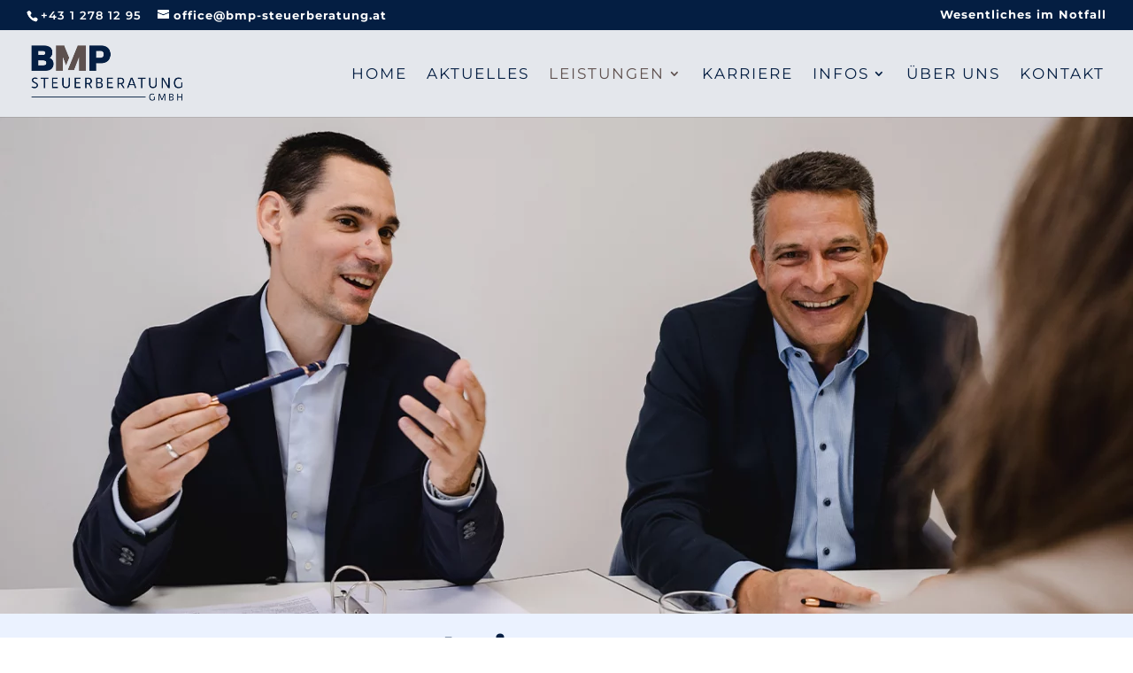

--- FILE ---
content_type: text/css
request_url: https://www.bmp-steuerberatung.at/wp-content/cache/autoptimize/css/autoptimize_single_14346af42432b2fb1c6478a5719a5cd5.css?ver=4.27.4
body_size: 698
content:
.sub-menu li a{font-size:13px !important;width:100%!important}.et-pb-contact-message p{color:#3a3a3c;font-size:20px;font-weight:400;text-transform:none;text-align:center;line-height:1.5em}.et-top-navigation .et_pb_button{font-size:inherit;color:blue;color:#0000;border-radius:50px}#et-top-navigation .et_pb_button:after{font-size:20px}.sub-menu a{font-size:20px !important}span.mobile_menu_bar:before{color:#041e42}@media (max-width:980px){.et_non_fixed_nav.et_transparent_nav #main-header,.et_non_fixed_nav.et_transparent_nav #top-header,.et_fixed_nav #main-header,.et_fixed_nav #top-header{position:fixed}}.et_mobile_menu{overflow:scroll !important;max-height:83vh}.mobile_nav.opened .mobile_menu_bar:before{content:'\4d'}.inline-buttons .et_pb_button_module_wrapper{display:inline-block;margin:0 5px}.inline-text .et_pb_button{display:inline-block;margin:0 5px}.inline-buttons{text-align:left !important}#left-area ul,.entry-content ul,.et-l--header ul,.et-l--body ul,.et-l--footer ul,.comment-content ul,body.et-pb-preview #main-content .container ul{padding:0 0 23px 1em;line-height:2em;list-style-type:disc}#page-container{overflow:hidden}@media (max-width:1024px){#et_mobile_nav_menu{display:block}#top-menu{display:none}}#top-menu-nav #top-menu a:hover,#mobile_menu_slide a:hover{color:#5c4033 !important;opacity:1 !important}.et_mobile_menu .et-info-phone li a{font-size:6px}.et_pb_column{display:flex-end!important}#et-secondary-menu,#et-secondary-nav{display:block !important}@media (max-width:950px){#et-info-email{width:100%;display:block !important;font-size:13px;padding-top:.3em}#et-info-phone{width:100%;display:block !important}#et-secondary-menu,#menu{line-height:2em}}

--- FILE ---
content_type: text/css
request_url: https://www.bmp-steuerberatung.at/wp-content/et-cache/33/et-core-unified-33.min.css?ver=1764690684
body_size: 135
content:
.single-content .wp-block-button__link{text-decoration:none}:root :where(a:where(:not(.wp-block-navigation))),:root :where(a:where(:not(.wp-element-button))){text-decoration:initial!important}

--- FILE ---
content_type: text/css
request_url: https://www.bmp-steuerberatung.at/wp-content/et-cache/33/et-core-unified-tb-213-deferred-33.min.css?ver=1764690685
body_size: 5914
content:
.et_pb_section_0_tb_footer.et_pb_section{padding-top:6em;padding-bottom:0em;background-color:#041E42!important}.et_pb_row_2_tb_footer,.et_pb_row_0_tb_footer{border-bottom-width:0.1em;border-bottom-color:rgba(255,255,255,0.69)}.et_pb_image_0_tb_footer{max-width:73%;text-align:left;margin-left:0}.et_pb_text_35_tb_footer.et_pb_text,.et_pb_text_33_tb_footer.et_pb_text:hover,.et_pb_text_16_tb_footer.et_pb_text,.et_pb_text_15_tb_footer.et_pb_text,.et_pb_text_34_tb_footer.et_pb_text,.et_pb_text_34_tb_footer.et_pb_text:hover,.et_pb_text_13_tb_footer.et_pb_text,.et_pb_text_11_tb_footer.et_pb_text,.et_pb_text_35_tb_footer.et_pb_text:hover,.et_pb_text_17_tb_footer.et_pb_text,.et_pb_text_10_tb_footer.et_pb_text,.et_pb_text_36_tb_footer.et_pb_text,.et_pb_text_36_tb_footer.et_pb_text:hover,.et_pb_text_9_tb_footer.et_pb_text,.et_pb_text_8_tb_footer.et_pb_text,.et_pb_text_37_tb_footer.et_pb_text,.et_pb_text_7_tb_footer.et_pb_text,.et_pb_text_38_tb_footer.et_pb_text,.et_pb_text_33_tb_footer.et_pb_text,.et_pb_text_19_tb_footer.et_pb_text,.et_pb_text_18_tb_footer.et_pb_text,.et_pb_text_29_tb_footer.et_pb_text:hover,.et_pb_text_27_tb_footer.et_pb_text,.et_pb_text_28_tb_footer.et_pb_text,.et_pb_text_28_tb_footer.et_pb_text:hover,.et_pb_text_28_tb_footer.et_pb_text a,.et_pb_text_25_tb_footer.et_pb_text:hover,.et_pb_text_25_tb_footer.et_pb_text,.et_pb_text_29_tb_footer.et_pb_text,.et_pb_text_24_tb_footer.et_pb_text,.et_pb_text_5_tb_footer.et_pb_text,.et_pb_text_23_tb_footer.et_pb_text,.et_pb_text_30_tb_footer.et_pb_text,.et_pb_text_30_tb_footer.et_pb_text:hover,.et_pb_text_22_tb_footer.et_pb_text,.et_pb_text_30_tb_footer.et_pb_text a,.et_pb_text_20_tb_footer.et_pb_text,.et_pb_text_31_tb_footer.et_pb_text,.et_pb_text_31_tb_footer.et_pb_text:hover,.et_pb_text_5_tb_footer.et_pb_text:hover,.et_pb_text_14_tb_footer.et_pb_text,.et_pb_text_2_tb_footer.et_pb_text,.et_pb_text_4_tb_footer.et_pb_text,.et_pb_text_3_tb_footer.et_pb_text,.et_pb_text_39_tb_footer.et_pb_text,.et_pb_text_0_tb_footer.et_pb_text{color:#FFFFFF!important}.et_pb_text_0_tb_footer{line-height:1.6em;font-family:'Montserrat',Helvetica,Arial,Lucida,sans-serif;font-size:0.9em;letter-spacing:0.01em;line-height:1.6em;margin-bottom:1.2em!important}.et_pb_text_16_tb_footer.et_pb_text a,.et_pb_text_40_tb_footer.et_pb_text,.et_pb_text_20_tb_footer.et_pb_text a,.et_pb_text_0_tb_footer.et_pb_text a{color:rgba(255,255,255,0.7)!important}.et_pb_text_22_tb_footer a,.et_pb_text_11_tb_footer a,.et_pb_text_23_tb_footer a,.et_pb_text_7_tb_footer a,.et_pb_text_37_tb_footer a,.et_pb_text_18_tb_footer a,.et_pb_text_35_tb_footer a,.et_pb_text_10_tb_footer a,.et_pb_text_19_tb_footer a,.et_pb_text_30_tb_footer a,.et_pb_text_8_tb_footer a,.et_pb_text_31_tb_footer a,.et_pb_text_14_tb_footer a,.et_pb_text_36_tb_footer a,.et_pb_text_3_tb_footer a,.et_pb_text_9_tb_footer a,.et_pb_text_39_tb_footer a,.et_pb_text_20_tb_footer a,.et_pb_text_29_tb_footer a,.et_pb_text_24_tb_footer a,.et_pb_text_2_tb_footer a,.et_pb_text_4_tb_footer a,.et_pb_text_34_tb_footer a,.et_pb_text_15_tb_footer a,.et_pb_text_27_tb_footer a,.et_pb_text_13_tb_footer a,.et_pb_text_5_tb_footer a,.et_pb_text_0_tb_footer a,.et_pb_text_28_tb_footer a,.et_pb_text_38_tb_footer a,.et_pb_text_16_tb_footer a,.et_pb_text_17_tb_footer a,.et_pb_text_25_tb_footer a{font-family:'Montserrat',Helvetica,Arial,Lucida,sans-serif;font-size:1.1em}.et_pb_text_13_tb_footer h1,.et_pb_text_32_tb_footer h1,.et_pb_text_12_tb_footer h1,.et_pb_text_18_tb_footer h1,.et_pb_text_39_tb_footer h1,.et_pb_text_15_tb_footer h1,.et_pb_text_40_tb_footer h1,.et_pb_text_11_tb_footer h1,.et_pb_text_16_tb_footer h1,.et_pb_text_35_tb_footer h1,.et_pb_text_10_tb_footer h1,.et_pb_text_19_tb_footer h1,.et_pb_text_34_tb_footer h1,.et_pb_text_17_tb_footer h1,.et_pb_text_31_tb_footer h1,.et_pb_text_33_tb_footer h1,.et_pb_text_2_tb_footer h1,.et_pb_text_3_tb_footer h1,.et_pb_text_20_tb_footer h1,.et_pb_text_23_tb_footer h1,.et_pb_text_4_tb_footer h1,.et_pb_text_27_tb_footer h1,.et_pb_text_26_tb_footer h1,.et_pb_text_38_tb_footer h1,.et_pb_text_5_tb_footer h1,.et_pb_text_28_tb_footer h1,.et_pb_text_25_tb_footer h1,.et_pb_text_0_tb_footer h1,.et_pb_text_6_tb_footer h1,.et_pb_text_24_tb_footer h1,.et_pb_text_29_tb_footer h1,.et_pb_text_37_tb_footer h1,.et_pb_text_7_tb_footer h1,.et_pb_text_14_tb_footer h1,.et_pb_text_22_tb_footer h1,.et_pb_text_9_tb_footer h1,.et_pb_text_36_tb_footer h1,.et_pb_text_1_tb_footer h1,.et_pb_text_8_tb_footer h1,.et_pb_text_30_tb_footer h1,.et_pb_text_21_tb_footer h1{font-family:'Montserrat',Helvetica,Arial,Lucida,sans-serif;font-weight:700;font-size:2.3em;color:#041E42!important;letter-spacing:0.02em;line-height:1.2em}.et_pb_text_22_tb_footer h2,.et_pb_text_28_tb_footer h2,.et_pb_text_14_tb_footer h2,.et_pb_text_2_tb_footer h2,.et_pb_text_33_tb_footer h2,.et_pb_text_26_tb_footer h2,.et_pb_text_1_tb_footer h2,.et_pb_text_30_tb_footer h2,.et_pb_text_15_tb_footer h2,.et_pb_text_21_tb_footer h2,.et_pb_text_25_tb_footer h2,.et_pb_text_29_tb_footer h2,.et_pb_text_19_tb_footer h2,.et_pb_text_16_tb_footer h2,.et_pb_text_0_tb_footer h2,.et_pb_text_24_tb_footer h2,.et_pb_text_17_tb_footer h2,.et_pb_text_20_tb_footer h2,.et_pb_text_40_tb_footer h2,.et_pb_text_31_tb_footer h2,.et_pb_text_23_tb_footer h2,.et_pb_text_18_tb_footer h2,.et_pb_text_32_tb_footer h2,.et_pb_text_27_tb_footer h2,.et_pb_text_38_tb_footer h2,.et_pb_text_6_tb_footer h2,.et_pb_text_9_tb_footer h2,.et_pb_text_8_tb_footer h2,.et_pb_text_3_tb_footer h2,.et_pb_text_10_tb_footer h2,.et_pb_text_39_tb_footer h2,.et_pb_text_35_tb_footer h2,.et_pb_text_11_tb_footer h2,.et_pb_text_7_tb_footer h2,.et_pb_text_12_tb_footer h2,.et_pb_text_37_tb_footer h2,.et_pb_text_4_tb_footer h2,.et_pb_text_36_tb_footer h2,.et_pb_text_34_tb_footer h2,.et_pb_text_5_tb_footer h2,.et_pb_text_13_tb_footer h2{font-family:'Montserrat',Helvetica,Arial,Lucida,sans-serif;font-weight:700;font-size:2.1em;color:#041E42!important;letter-spacing:0.03em;line-height:1.2em}.et_pb_text_19_tb_footer h3,.et_pb_text_11_tb_footer h3,.et_pb_text_15_tb_footer h3,.et_pb_text_18_tb_footer h3,.et_pb_text_29_tb_footer h3,.et_pb_text_31_tb_footer h3,.et_pb_text_35_tb_footer h3,.et_pb_text_22_tb_footer h3,.et_pb_text_10_tb_footer h3,.et_pb_text_5_tb_footer h3,.et_pb_text_40_tb_footer h3,.et_pb_text_14_tb_footer h3,.et_pb_text_26_tb_footer h3,.et_pb_text_36_tb_footer h3,.et_pb_text_21_tb_footer h3,.et_pb_text_1_tb_footer h3,.et_pb_text_38_tb_footer h3,.et_pb_text_27_tb_footer h3,.et_pb_text_8_tb_footer h3,.et_pb_text_9_tb_footer h3,.et_pb_text_20_tb_footer h3,.et_pb_text_2_tb_footer h3,.et_pb_text_7_tb_footer h3,.et_pb_text_25_tb_footer h3,.et_pb_text_3_tb_footer h3,.et_pb_text_33_tb_footer h3,.et_pb_text_37_tb_footer h3,.et_pb_text_6_tb_footer h3,.et_pb_text_0_tb_footer h3,.et_pb_text_23_tb_footer h3,.et_pb_text_13_tb_footer h3,.et_pb_text_28_tb_footer h3,.et_pb_text_24_tb_footer h3,.et_pb_text_32_tb_footer h3,.et_pb_text_4_tb_footer h3,.et_pb_text_16_tb_footer h3,.et_pb_text_34_tb_footer h3,.et_pb_text_39_tb_footer h3,.et_pb_text_17_tb_footer h3,.et_pb_text_30_tb_footer h3,.et_pb_text_12_tb_footer h3{font-family:'Montserrat',Helvetica,Arial,Lucida,sans-serif;font-weight:700;font-size:1.8em;color:#041E42!important;letter-spacing:0.02em}.et_pb_text_24_tb_footer h4,.et_pb_text_26_tb_footer h4,.et_pb_text_37_tb_footer h4,.et_pb_text_28_tb_footer h4,.et_pb_text_8_tb_footer h4,.et_pb_text_0_tb_footer h4,.et_pb_text_21_tb_footer h4,.et_pb_text_6_tb_footer h4,.et_pb_text_36_tb_footer h4,.et_pb_text_40_tb_footer h4,.et_pb_text_38_tb_footer h4,.et_pb_text_5_tb_footer h4,.et_pb_text_22_tb_footer h4,.et_pb_text_29_tb_footer h4,.et_pb_text_25_tb_footer h4,.et_pb_text_3_tb_footer h4,.et_pb_text_7_tb_footer h4,.et_pb_text_23_tb_footer h4,.et_pb_text_20_tb_footer h4,.et_pb_text_30_tb_footer h4,.et_pb_text_10_tb_footer h4,.et_pb_text_12_tb_footer h4,.et_pb_text_32_tb_footer h4,.et_pb_text_17_tb_footer h4,.et_pb_text_34_tb_footer h4,.et_pb_text_27_tb_footer h4,.et_pb_text_11_tb_footer h4,.et_pb_text_18_tb_footer h4,.et_pb_text_15_tb_footer h4,.et_pb_text_13_tb_footer h4,.et_pb_text_16_tb_footer h4,.et_pb_text_33_tb_footer h4,.et_pb_text_31_tb_footer h4,.et_pb_text_19_tb_footer h4,.et_pb_text_1_tb_footer h4,.et_pb_text_2_tb_footer h4,.et_pb_text_9_tb_footer h4,.et_pb_text_14_tb_footer h4,.et_pb_text_4_tb_footer h4,.et_pb_text_39_tb_footer h4,.et_pb_text_35_tb_footer h4{font-family:'Montserrat',Helvetica,Arial,Lucida,sans-serif;font-weight:700;font-size:1.8em;letter-spacing:0.02em;line-height:1.1em}.et_pb_text_28_tb_footer h5,.et_pb_text_5_tb_footer h5,.et_pb_text_15_tb_footer h5,.et_pb_text_3_tb_footer h5,.et_pb_text_14_tb_footer h5,.et_pb_text_25_tb_footer h5,.et_pb_text_2_tb_footer h5,.et_pb_text_24_tb_footer h5,.et_pb_text_37_tb_footer h5,.et_pb_text_34_tb_footer h5,.et_pb_text_33_tb_footer h5,.et_pb_text_13_tb_footer h5,.et_pb_text_38_tb_footer h5,.et_pb_text_23_tb_footer h5,.et_pb_text_16_tb_footer h5,.et_pb_text_39_tb_footer h5,.et_pb_text_20_tb_footer h5,.et_pb_text_9_tb_footer h5,.et_pb_text_35_tb_footer h5,.et_pb_text_36_tb_footer h5,.et_pb_text_19_tb_footer h5,.et_pb_text_4_tb_footer h5,.et_pb_text_7_tb_footer h5,.et_pb_text_10_tb_footer h5,.et_pb_text_22_tb_footer h5,.et_pb_text_29_tb_footer h5,.et_pb_text_40_tb_footer h5,.et_pb_text_18_tb_footer h5,.et_pb_text_31_tb_footer h5,.et_pb_text_27_tb_footer h5,.et_pb_text_11_tb_footer h5,.et_pb_text_17_tb_footer h5,.et_pb_text_8_tb_footer h5,.et_pb_text_0_tb_footer h5,.et_pb_text_30_tb_footer h5{font-family:'Montserrat',Helvetica,Arial,Lucida,sans-serif;text-transform:uppercase;font-size:1.1em;color:#041E42!important;letter-spacing:0.06em;line-height:1.4em}.et_pb_text_27_tb_footer h6,.et_pb_text_33_tb_footer h6,.et_pb_text_37_tb_footer h6,.et_pb_text_28_tb_footer h6,.et_pb_text_36_tb_footer h6,.et_pb_text_29_tb_footer h6,.et_pb_text_30_tb_footer h6,.et_pb_text_35_tb_footer h6,.et_pb_text_31_tb_footer h6,.et_pb_text_39_tb_footer h6,.et_pb_text_34_tb_footer h6,.et_pb_text_32_tb_footer h6,.et_pb_text_38_tb_footer h6,.et_pb_text_40_tb_footer h6,.et_pb_text_13_tb_footer h6,.et_pb_text_18_tb_footer h6,.et_pb_text_20_tb_footer h6,.et_pb_text_4_tb_footer h6,.et_pb_text_6_tb_footer h6,.et_pb_text_21_tb_footer h6,.et_pb_text_15_tb_footer h6,.et_pb_text_17_tb_footer h6,.et_pb_text_7_tb_footer h6,.et_pb_text_19_tb_footer h6,.et_pb_text_22_tb_footer h6,.et_pb_text_12_tb_footer h6,.et_pb_text_23_tb_footer h6,.et_pb_text_9_tb_footer h6,.et_pb_text_14_tb_footer h6,.et_pb_text_11_tb_footer h6,.et_pb_text_2_tb_footer h6,.et_pb_text_8_tb_footer h6,.et_pb_text_25_tb_footer h6,.et_pb_text_0_tb_footer h6,.et_pb_text_26_tb_footer h6,.et_pb_text_10_tb_footer h6,.et_pb_text_16_tb_footer h6,.et_pb_text_3_tb_footer h6,.et_pb_text_1_tb_footer h6,.et_pb_text_5_tb_footer h6,.et_pb_text_24_tb_footer h6{font-family:'Montserrat',Helvetica,Arial,Lucida,sans-serif;font-weight:700;font-size:1em;color:#041E42!important;letter-spacing:0.02em;line-height:1.1em}.et_pb_text_6_tb_footer.et_pb_text,.et_pb_text_32_tb_footer.et_pb_text,.et_pb_text_1_tb_footer.et_pb_text,.et_pb_text_21_tb_footer.et_pb_text,.et_pb_text_12_tb_footer.et_pb_text,.et_pb_text_26_tb_footer.et_pb_text{color:#201E1E!important}.et_pb_text_12_tb_footer,.et_pb_text_1_tb_footer,.et_pb_text_6_tb_footer,.et_pb_text_26_tb_footer,.et_pb_text_32_tb_footer,.et_pb_text_21_tb_footer{line-height:1.5em;font-family:'Montserrat',Helvetica,Arial,Lucida,sans-serif;font-size:1.12em;letter-spacing:0.01em;line-height:1.5em;margin-bottom:0.3em!important}.et_pb_text_6_tb_footer h5,.et_pb_text_32_tb_footer h5,.et_pb_text_21_tb_footer h5,.et_pb_text_26_tb_footer h5,.et_pb_text_1_tb_footer h5,.et_pb_text_12_tb_footer h5{font-family:'Montserrat',Helvetica,Arial,Lucida,sans-serif;font-weight:700;font-size:1.1em;color:#FFFFFF!important;letter-spacing:0.01em;line-height:1.6em}.et_pb_text_15_tb_footer,.et_pb_text_35_tb_footer,.et_pb_text_11_tb_footer,.et_pb_text_17_tb_footer,.et_pb_text_9_tb_footer,.et_pb_text_38_tb_footer,.et_pb_text_8_tb_footer,.et_pb_text_7_tb_footer,.et_pb_text_13_tb_footer,.et_pb_text_37_tb_footer,.et_pb_text_34_tb_footer,.et_pb_text_14_tb_footer,.et_pb_text_10_tb_footer,.et_pb_text_19_tb_footer,.et_pb_text_5_tb_footer,.et_pb_text_4_tb_footer,.et_pb_text_18_tb_footer,.et_pb_text_25_tb_footer,.et_pb_text_3_tb_footer,.et_pb_text_2_tb_footer,.et_pb_text_39_tb_footer,.et_pb_text_31_tb_footer{font-family:'Montserrat',Helvetica,Arial,Lucida,sans-serif;font-size:0.8em;letter-spacing:0.01em;margin-bottom:0.3em!important}.et_pb_text_22_tb_footer.et_pb_text a,.et_pb_text_17_tb_footer.et_pb_text a,.et_pb_text_39_tb_footer.et_pb_text a,.et_pb_text_37_tb_footer.et_pb_text a,.et_pb_text_27_tb_footer.et_pb_text a,.et_pb_text_2_tb_footer.et_pb_text a,.et_pb_text_3_tb_footer.et_pb_text a,.et_pb_text_24_tb_footer.et_pb_text a,.et_pb_text_19_tb_footer.et_pb_text a,.et_pb_text_38_tb_footer.et_pb_text a,.et_pb_text_18_tb_footer.et_pb_text a,.et_pb_text_23_tb_footer.et_pb_text a{color:#FFFFFF!important;transition:color 300ms ease 0ms}.et_pb_text_2_tb_footer.et_pb_text a:hover,.et_pb_text_24_tb_footer.et_pb_text a:hover,.et_pb_text_23_tb_footer.et_pb_text a:hover,.et_pb_text_28_tb_footer.et_pb_text a:hover,.et_pb_text_17_tb_footer.et_pb_text a:hover,.et_pb_text_22_tb_footer.et_pb_text a:hover,.et_pb_text_3_tb_footer.et_pb_text a:hover,.et_pb_text_18_tb_footer.et_pb_text a:hover,.et_pb_text_38_tb_footer.et_pb_text a:hover,.et_pb_text_19_tb_footer.et_pb_text a:hover,.et_pb_text_27_tb_footer.et_pb_text a:hover,.et_pb_text_37_tb_footer.et_pb_text a:hover,.et_pb_text_30_tb_footer.et_pb_text a:hover,.et_pb_text_39_tb_footer.et_pb_text a:hover{color:rgba(255,255,255,0.67)!important}.et_pb_text_4_tb_footer.et_pb_text a,.et_pb_text_5_tb_footer.et_pb_text a,.et_pb_text_5_tb_footer.et_pb_text a:hover,.et_pb_text_36_tb_footer.et_pb_text a:hover,.et_pb_text_7_tb_footer.et_pb_text a:hover,.et_pb_text_36_tb_footer.et_pb_text a,.et_pb_text_9_tb_footer.et_pb_text a:hover,.et_pb_text_8_tb_footer.et_pb_text a:hover,.et_pb_text_34_tb_footer.et_pb_text a:hover,.et_pb_text_15_tb_footer.et_pb_text a:hover,.et_pb_text_14_tb_footer.et_pb_text a:hover,.et_pb_text_33_tb_footer.et_pb_text a:hover,.et_pb_text_34_tb_footer.et_pb_text a,.et_pb_text_13_tb_footer.et_pb_text a:hover,.et_pb_text_25_tb_footer.et_pb_text a,.et_pb_text_25_tb_footer.et_pb_text a:hover,.et_pb_text_29_tb_footer.et_pb_text a,.et_pb_text_33_tb_footer.et_pb_text a,.et_pb_text_29_tb_footer.et_pb_text a:hover,.et_pb_text_35_tb_footer.et_pb_text a,.et_pb_text_35_tb_footer.et_pb_text a:hover,.et_pb_text_11_tb_footer.et_pb_text a:hover,.et_pb_text_31_tb_footer.et_pb_text a:hover,.et_pb_text_10_tb_footer.et_pb_text a:hover,.et_pb_text_31_tb_footer.et_pb_text a{color:#ffffff!important}.et_pb_text_5_tb_footer.et_pb_text,.et_pb_text_5_tb_footer.et_pb_text a,.et_pb_text_31_tb_footer.et_pb_text,.et_pb_text_31_tb_footer.et_pb_text a,.et_pb_text_28_tb_footer.et_pb_text,.et_pb_text_28_tb_footer.et_pb_text a,.et_pb_text_35_tb_footer.et_pb_text,.et_pb_text_35_tb_footer.et_pb_text a,.et_pb_text_29_tb_footer.et_pb_text,.et_pb_text_29_tb_footer.et_pb_text a,.et_pb_text_33_tb_footer.et_pb_text,.et_pb_text_33_tb_footer.et_pb_text a,.et_pb_text_30_tb_footer.et_pb_text,.et_pb_text_30_tb_footer.et_pb_text a,.et_pb_text_36_tb_footer.et_pb_text,.et_pb_text_36_tb_footer.et_pb_text a,.et_pb_text_34_tb_footer.et_pb_text,.et_pb_text_34_tb_footer.et_pb_text a,.et_pb_text_25_tb_footer.et_pb_text,.et_pb_text_25_tb_footer.et_pb_text a{transition:color 300ms ease 0ms}.et_pb_text_15_tb_footer.et_pb_text a,.et_pb_text_7_tb_footer.et_pb_text a,.et_pb_text_13_tb_footer.et_pb_text a,.et_pb_text_8_tb_footer.et_pb_text a,.et_pb_text_10_tb_footer.et_pb_text a,.et_pb_text_9_tb_footer.et_pb_text a,.et_pb_text_11_tb_footer.et_pb_text a,.et_pb_text_14_tb_footer.et_pb_text a{color:#ffffff!important;transition:color 300ms ease 0ms}.et_pb_text_16_tb_footer{line-height:1.5em;font-family:'Montserrat',Helvetica,Arial,Lucida,sans-serif;font-size:0.8em;letter-spacing:0.01em;line-height:1.5em;margin-bottom:0.02em!important}.et_pb_section_1_tb_footer.et_pb_section{padding-top:4em;padding-bottom:0em;background-color:#041E42!important}.et_pb_row_2_tb_footer.et_pb_row,.et_pb_row_3_tb_footer.et_pb_row{margin-left:3em!important}.et_pb_image_1_tb_footer{padding-top:0em;text-align:left;margin-left:0}.et_pb_text_20_tb_footer{font-family:'Montserrat',Helvetica,Arial,Lucida,sans-serif;font-size:0.9em;letter-spacing:0.01em;margin-bottom:1.2em!important}ul.et_pb_social_media_follow_1_tb_footer{margin-left:-1.5em!important}.et_pb_text_22_tb_footer,.et_pb_text_23_tb_footer,.et_pb_text_27_tb_footer,.et_pb_text_28_tb_footer,.et_pb_text_29_tb_footer,.et_pb_text_24_tb_footer,.et_pb_text_30_tb_footer{font-family:'Montserrat',Helvetica,Arial,Lucida,sans-serif;font-size:0.8em;letter-spacing:0.01em;margin-bottom:0em!important}.et_pb_text_33_tb_footer{font-family:'Montserrat',Helvetica,Arial,Lucida,sans-serif;font-size:0.8em;letter-spacing:0.01em;margin-right:-1em!important;margin-bottom:0.3em!important}.et_pb_text_33_tb_footer a{font-family:'Montserrat',Helvetica,Arial,Lucida,sans-serif;font-size:1em}.et_pb_text_36_tb_footer{line-height:1.7em;font-family:'Montserrat',Helvetica,Arial,Lucida,sans-serif;font-size:0.8em;letter-spacing:0.01em;line-height:1.7em;margin-bottom:0.3em!important}.et_pb_row_3_tb_footer{border-bottom-width:0em;border-bottom-color:rgba(255,255,255,0.69)}.et_pb_section_2_tb_footer.et_pb_section{padding-top:0em;padding-bottom:0em;background-color:#5E504E!important}.et_pb_row_4_tb_footer.et_pb_row{padding-top:0.5em!important;padding-bottom:0.5em!important;padding-top:0.5em;padding-bottom:0.5em}.et_pb_text_40_tb_footer{font-family:'Montserrat',Helvetica,Arial,Lucida,sans-serif;font-size:16px;letter-spacing:0.01em}.et_pb_column_1_tb_footer{padding-left:5.5em}.et_pb_column_2_tb_footer{padding-left:2.3em}.et_pb_social_media_follow_network_5_tb_footer a.icon{background-color:#007bb6!important}@media only screen and (min-width:981px){.et_pb_section_1_tb_footer{display:none!important}.et_pb_image_1_tb_footer{max-width:64%}}@media only screen and (max-width:980px){.et_pb_row_2_tb_footer,.et_pb_row_0_tb_footer{border-bottom-width:0.1em;border-bottom-color:rgba(255,255,255,0.69)}.et_pb_image_0_tb_footer .et_pb_image_wrap img,.et_pb_image_1_tb_footer .et_pb_image_wrap img{width:auto}.et_pb_text_29_tb_footer,.et_pb_text_28_tb_footer,.et_pb_text_4_tb_footer,.et_pb_text_25_tb_footer,.et_pb_text_24_tb_footer,.et_pb_text_5_tb_footer,.et_pb_text_23_tb_footer,.et_pb_text_20_tb_footer,.et_pb_text_22_tb_footer,.et_pb_text_3_tb_footer,.et_pb_text_19_tb_footer,.et_pb_text_18_tb_footer,.et_pb_text_17_tb_footer,.et_pb_text_16_tb_footer,.et_pb_text_15_tb_footer,.et_pb_text_14_tb_footer,.et_pb_text_30_tb_footer,.et_pb_text_27_tb_footer,.et_pb_text_34_tb_footer,.et_pb_text_36_tb_footer,.et_pb_text_31_tb_footer,.et_pb_text_38_tb_footer,.et_pb_text_0_tb_footer,.et_pb_text_33_tb_footer,.et_pb_text_35_tb_footer,.et_pb_text_37_tb_footer,.et_pb_text_2_tb_footer,.et_pb_text_39_tb_footer{font-size:15px}.et_pb_text_30_tb_footer h1,.et_pb_text_18_tb_footer h1,.et_pb_text_38_tb_footer h1,.et_pb_text_17_tb_footer h1,.et_pb_text_16_tb_footer h1,.et_pb_text_39_tb_footer h1,.et_pb_text_15_tb_footer h1,.et_pb_text_40_tb_footer h1,.et_pb_text_14_tb_footer h1,.et_pb_text_13_tb_footer h1,.et_pb_text_12_tb_footer h1,.et_pb_text_11_tb_footer h1,.et_pb_text_19_tb_footer h1,.et_pb_text_21_tb_footer h1,.et_pb_text_37_tb_footer h1,.et_pb_text_9_tb_footer h1,.et_pb_text_31_tb_footer h1,.et_pb_text_29_tb_footer h1,.et_pb_text_32_tb_footer h1,.et_pb_text_28_tb_footer h1,.et_pb_text_27_tb_footer h1,.et_pb_text_33_tb_footer h1,.et_pb_text_26_tb_footer h1,.et_pb_text_36_tb_footer h1,.et_pb_text_25_tb_footer h1,.et_pb_text_24_tb_footer h1,.et_pb_text_34_tb_footer h1,.et_pb_text_23_tb_footer h1,.et_pb_text_22_tb_footer h1,.et_pb_text_35_tb_footer h1,.et_pb_text_10_tb_footer h1,.et_pb_text_20_tb_footer h1,.et_pb_text_8_tb_footer h1,.et_pb_text_6_tb_footer h1,.et_pb_text_0_tb_footer h1,.et_pb_text_4_tb_footer h1,.et_pb_text_5_tb_footer h1,.et_pb_text_7_tb_footer h1,.et_pb_text_3_tb_footer h1,.et_pb_text_1_tb_footer h1,.et_pb_text_2_tb_footer h1{font-size:1.8em}.et_pb_text_15_tb_footer h2,.et_pb_text_39_tb_footer h2,.et_pb_text_13_tb_footer h2,.et_pb_text_1_tb_footer h2,.et_pb_text_20_tb_footer h2,.et_pb_text_34_tb_footer h2,.et_pb_text_37_tb_footer h2,.et_pb_text_7_tb_footer h2,.et_pb_text_3_tb_footer h2,.et_pb_text_0_tb_footer h2,.et_pb_text_4_tb_footer h2,.et_pb_text_14_tb_footer h2,.et_pb_text_36_tb_footer h2,.et_pb_text_31_tb_footer h2,.et_pb_text_6_tb_footer h2,.et_pb_text_24_tb_footer h2,.et_pb_text_30_tb_footer h2,.et_pb_text_26_tb_footer h2,.et_pb_text_38_tb_footer h2,.et_pb_text_17_tb_footer h2,.et_pb_text_25_tb_footer h2,.et_pb_text_32_tb_footer h2,.et_pb_text_18_tb_footer h2,.et_pb_text_9_tb_footer h2,.et_pb_text_22_tb_footer h2,.et_pb_text_28_tb_footer h2,.et_pb_text_33_tb_footer h2,.et_pb_text_5_tb_footer h2,.et_pb_text_10_tb_footer h2,.et_pb_text_29_tb_footer h2,.et_pb_text_27_tb_footer h2,.et_pb_text_2_tb_footer h2,.et_pb_text_40_tb_footer h2,.et_pb_text_11_tb_footer h2,.et_pb_text_35_tb_footer h2,.et_pb_text_21_tb_footer h2,.et_pb_text_8_tb_footer h2,.et_pb_text_12_tb_footer h2,.et_pb_text_23_tb_footer h2,.et_pb_text_19_tb_footer h2,.et_pb_text_16_tb_footer h2{font-size:1.7em}.et_pb_text_24_tb_footer h3,.et_pb_text_18_tb_footer h3,.et_pb_text_6_tb_footer h3,.et_pb_text_1_tb_footer h3,.et_pb_text_19_tb_footer h3,.et_pb_text_30_tb_footer h3,.et_pb_text_36_tb_footer h3,.et_pb_text_37_tb_footer h3,.et_pb_text_3_tb_footer h3,.et_pb_text_23_tb_footer h3,.et_pb_text_21_tb_footer h3,.et_pb_text_29_tb_footer h3,.et_pb_text_5_tb_footer h3,.et_pb_text_22_tb_footer h3,.et_pb_text_20_tb_footer h3,.et_pb_text_7_tb_footer h3,.et_pb_text_38_tb_footer h3,.et_pb_text_14_tb_footer h3,.et_pb_text_33_tb_footer h3,.et_pb_text_9_tb_footer h3,.et_pb_text_27_tb_footer h3,.et_pb_text_10_tb_footer h3,.et_pb_text_40_tb_footer h3,.et_pb_text_8_tb_footer h3,.et_pb_text_11_tb_footer h3,.et_pb_text_32_tb_footer h3,.et_pb_text_12_tb_footer h3,.et_pb_text_35_tb_footer h3,.et_pb_text_2_tb_footer h3,.et_pb_text_13_tb_footer h3,.et_pb_text_39_tb_footer h3,.et_pb_text_26_tb_footer h3,.et_pb_text_16_tb_footer h3,.et_pb_text_4_tb_footer h3,.et_pb_text_0_tb_footer h3,.et_pb_text_17_tb_footer h3,.et_pb_text_15_tb_footer h3,.et_pb_text_28_tb_footer h3,.et_pb_text_25_tb_footer h3,.et_pb_text_34_tb_footer h3,.et_pb_text_31_tb_footer h3{font-size:1.4em}.et_pb_text_24_tb_footer h4,.et_pb_text_27_tb_footer h4,.et_pb_text_1_tb_footer h4,.et_pb_text_25_tb_footer h4,.et_pb_text_28_tb_footer h4,.et_pb_text_23_tb_footer h4,.et_pb_text_35_tb_footer h4,.et_pb_text_26_tb_footer h4,.et_pb_text_4_tb_footer h4,.et_pb_text_36_tb_footer h4,.et_pb_text_33_tb_footer h4,.et_pb_text_22_tb_footer h4,.et_pb_text_5_tb_footer h4,.et_pb_text_9_tb_footer h4,.et_pb_text_40_tb_footer h4,.et_pb_text_8_tb_footer h4,.et_pb_text_10_tb_footer h4,.et_pb_text_11_tb_footer h4,.et_pb_text_32_tb_footer h4,.et_pb_text_12_tb_footer h4,.et_pb_text_39_tb_footer h4,.et_pb_text_13_tb_footer h4,.et_pb_text_14_tb_footer h4,.et_pb_text_7_tb_footer h4,.et_pb_text_15_tb_footer h4,.et_pb_text_31_tb_footer h4,.et_pb_text_16_tb_footer h4,.et_pb_text_2_tb_footer h4,.et_pb_text_38_tb_footer h4,.et_pb_text_17_tb_footer h4,.et_pb_text_21_tb_footer h4,.et_pb_text_29_tb_footer h4,.et_pb_text_20_tb_footer h4,.et_pb_text_37_tb_footer h4,.et_pb_text_30_tb_footer h4,.et_pb_text_19_tb_footer h4,.et_pb_text_6_tb_footer h4,.et_pb_text_3_tb_footer h4,.et_pb_text_18_tb_footer h4,.et_pb_text_0_tb_footer h4,.et_pb_text_34_tb_footer h4{font-size:1.2em}.et_pb_text_30_tb_footer h5,.et_pb_text_31_tb_footer h5,.et_pb_text_34_tb_footer h5,.et_pb_text_29_tb_footer h5,.et_pb_text_28_tb_footer h5,.et_pb_text_2_tb_footer h5,.et_pb_text_24_tb_footer h5,.et_pb_text_3_tb_footer h5,.et_pb_text_13_tb_footer h5,.et_pb_text_17_tb_footer h5,.et_pb_text_38_tb_footer h5,.et_pb_text_16_tb_footer h5,.et_pb_text_15_tb_footer h5,.et_pb_text_7_tb_footer h5,.et_pb_text_14_tb_footer h5,.et_pb_text_39_tb_footer h5,.et_pb_text_0_tb_footer h5,.et_pb_text_40_tb_footer,.et_pb_text_11_tb_footer h5,.et_pb_text_10_tb_footer h5,.et_pb_text_40_tb_footer h5,.et_pb_text_9_tb_footer h5,.et_pb_text_8_tb_footer h5,.et_pb_text_27_tb_footer h5,.et_pb_text_18_tb_footer h5,.et_pb_text_19_tb_footer h5,.et_pb_text_5_tb_footer h5,.et_pb_text_35_tb_footer h5,.et_pb_text_25_tb_footer h5,.et_pb_text_4_tb_footer h5,.et_pb_text_23_tb_footer h5,.et_pb_text_22_tb_footer h5,.et_pb_text_36_tb_footer h5,.et_pb_text_33_tb_footer h5,.et_pb_text_20_tb_footer h5,.et_pb_text_37_tb_footer h5{font-size:0.8em}.et_pb_text_36_tb_footer h6,.et_pb_text_37_tb_footer h6,.et_pb_text_39_tb_footer h6,.et_pb_text_34_tb_footer h6,.et_pb_text_38_tb_footer h6,.et_pb_text_1_tb_footer h6,.et_pb_text_33_tb_footer h6,.et_pb_text_0_tb_footer h6,.et_pb_text_35_tb_footer h6,.et_pb_text_1_tb_footer,.et_pb_text_8_tb_footer h6,.et_pb_text_32_tb_footer h6,.et_pb_text_15_tb_footer h6,.et_pb_text_20_tb_footer h6,.et_pb_text_19_tb_footer h6,.et_pb_text_18_tb_footer h6,.et_pb_text_6_tb_footer h6,.et_pb_text_17_tb_footer h6,.et_pb_text_16_tb_footer h6,.et_pb_text_14_tb_footer h6,.et_pb_text_21_tb_footer h6,.et_pb_text_7_tb_footer h6,.et_pb_text_13_tb_footer h6,.et_pb_text_12_tb_footer h6,.et_pb_text_12_tb_footer,.et_pb_text_11_tb_footer h6,.et_pb_text_10_tb_footer h6,.et_pb_text_9_tb_footer h6,.et_pb_text_21_tb_footer,.et_pb_text_5_tb_footer h6,.et_pb_text_22_tb_footer h6,.et_pb_text_25_tb_footer h6,.et_pb_text_31_tb_footer h6,.et_pb_text_30_tb_footer h6,.et_pb_text_2_tb_footer h6,.et_pb_text_29_tb_footer h6,.et_pb_text_28_tb_footer h6,.et_pb_text_27_tb_footer h6,.et_pb_text_3_tb_footer h6,.et_pb_text_26_tb_footer h6,.et_pb_text_23_tb_footer h6,.et_pb_text_40_tb_footer h6,.et_pb_text_24_tb_footer h6,.et_pb_text_4_tb_footer h6{font-size:1em}.et_pb_text_21_tb_footer h5,.et_pb_text_1_tb_footer h5,.et_pb_text_32_tb_footer h5,.et_pb_text_6_tb_footer h5,.et_pb_text_26_tb_footer h5,.et_pb_text_12_tb_footer h5{font-size:16px}.et_pb_text_6_tb_footer{font-size:1em;margin-bottom:0.3em!important;margin-left:-2em!important}.et_pb_text_7_tb_footer,.et_pb_text_10_tb_footer,.et_pb_text_9_tb_footer,.et_pb_text_8_tb_footer,.et_pb_text_11_tb_footer{font-size:15px;margin-bottom:0.3em!important;margin-left:-2.5em!important}.et_pb_text_13_tb_footer{font-size:15px;margin-right:-3px!important;margin-bottom:0.3em!important}.et_pb_row_3_tb_footer.et_pb_row,.et_pb_row_2_tb_footer.et_pb_row{margin-left:3em!important}.et_pb_image_1_tb_footer{max-width:37%}.et_pb_text_32_tb_footer,.et_pb_text_26_tb_footer{font-size:1em;margin-bottom:0.3em!important}.et_pb_row_3_tb_footer{border-bottom-width:0em;border-bottom-color:rgba(255,255,255,0.69)}}@media only screen and (min-width:768px) and (max-width:980px){.et_pb_section_0_tb_footer{display:none!important}}@media only screen and (max-width:767px){.et_pb_section_0_tb_footer{display:none!important}.et_pb_row_0_tb_footer,.et_pb_row_2_tb_footer{border-bottom-width:0.1em;border-bottom-color:rgba(255,255,255,0.69)}.et_pb_image_0_tb_footer .et_pb_image_wrap img,.et_pb_image_1_tb_footer .et_pb_image_wrap img{width:auto}.et_pb_text_6_tb_footer h5,.et_pb_text_12_tb_footer h5,.et_pb_text_14_tb_footer,.et_pb_text_15_tb_footer,.et_pb_text_16_tb_footer,.et_pb_text_17_tb_footer,.et_pb_text_18_tb_footer,.et_pb_text_19_tb_footer,.et_pb_text_23_tb_footer,.et_pb_text_22_tb_footer,.et_pb_text_4_tb_footer,.et_pb_text_24_tb_footer,.et_pb_text_25_tb_footer,.et_pb_text_27_tb_footer,.et_pb_text_28_tb_footer,.et_pb_text_29_tb_footer,.et_pb_text_30_tb_footer,.et_pb_text_31_tb_footer,.et_pb_text_37_tb_footer,.et_pb_text_38_tb_footer,.et_pb_text_39_tb_footer,.et_pb_text_5_tb_footer,.et_pb_text_20_tb_footer,.et_pb_text_3_tb_footer,.et_pb_text_0_tb_footer,.et_pb_text_1_tb_footer h5,.et_pb_text_2_tb_footer{font-size:14px}.et_pb_text_36_tb_footer h1,.et_pb_text_9_tb_footer h1,.et_pb_text_23_tb_footer h1,.et_pb_text_15_tb_footer h1,.et_pb_text_4_tb_footer h1,.et_pb_text_10_tb_footer h1,.et_pb_text_21_tb_footer h1,.et_pb_text_11_tb_footer h1,.et_pb_text_20_tb_footer h1,.et_pb_text_38_tb_footer h1,.et_pb_text_24_tb_footer h1,.et_pb_text_12_tb_footer h1,.et_pb_text_2_tb_footer h1,.et_pb_text_19_tb_footer h1,.et_pb_text_0_tb_footer h1,.et_pb_text_13_tb_footer h1,.et_pb_text_18_tb_footer h1,.et_pb_text_17_tb_footer h1,.et_pb_text_3_tb_footer h1,.et_pb_text_14_tb_footer h1,.et_pb_text_16_tb_footer h1,.et_pb_text_37_tb_footer h1,.et_pb_text_39_tb_footer h1,.et_pb_text_22_tb_footer h1,.et_pb_text_35_tb_footer h1,.et_pb_text_7_tb_footer h1,.et_pb_text_1_tb_footer h1,.et_pb_text_30_tb_footer h1,.et_pb_text_40_tb_footer h1,.et_pb_text_5_tb_footer h1,.et_pb_text_29_tb_footer h1,.et_pb_text_34_tb_footer h1,.et_pb_text_31_tb_footer h1,.et_pb_text_28_tb_footer h1,.et_pb_text_26_tb_footer h1,.et_pb_text_6_tb_footer h1,.et_pb_text_33_tb_footer h1,.et_pb_text_32_tb_footer h1,.et_pb_text_25_tb_footer h1,.et_pb_text_8_tb_footer h1,.et_pb_text_27_tb_footer h1{font-size:1.6em}.et_pb_text_18_tb_footer h2,.et_pb_text_30_tb_footer h2,.et_pb_text_17_tb_footer h2,.et_pb_text_0_tb_footer h2,.et_pb_text_16_tb_footer h2,.et_pb_text_31_tb_footer h2,.et_pb_text_37_tb_footer h2,.et_pb_text_29_tb_footer h2,.et_pb_text_24_tb_footer h2,.et_pb_text_2_tb_footer h2,.et_pb_text_19_tb_footer h2,.et_pb_text_33_tb_footer h2,.et_pb_text_28_tb_footer h2,.et_pb_text_1_tb_footer h2,.et_pb_text_27_tb_footer h2,.et_pb_text_20_tb_footer h2,.et_pb_text_21_tb_footer h2,.et_pb_text_35_tb_footer h2,.et_pb_text_26_tb_footer h2,.et_pb_text_22_tb_footer h2,.et_pb_text_34_tb_footer h2,.et_pb_text_25_tb_footer h2,.et_pb_text_23_tb_footer h2,.et_pb_text_36_tb_footer h2,.et_pb_text_32_tb_footer h2,.et_pb_text_15_tb_footer h2,.et_pb_text_40_tb_footer h2,.et_pb_text_9_tb_footer h2,.et_pb_text_39_tb_footer h2,.et_pb_text_11_tb_footer h2,.et_pb_text_8_tb_footer h2,.et_pb_text_38_tb_footer h2,.et_pb_text_12_tb_footer h2,.et_pb_text_7_tb_footer h2,.et_pb_text_3_tb_footer h2,.et_pb_text_13_tb_footer h2,.et_pb_text_6_tb_footer h2,.et_pb_text_10_tb_footer h2,.et_pb_text_14_tb_footer h2,.et_pb_text_4_tb_footer h2,.et_pb_text_5_tb_footer h2{font-size:1.7em}.et_pb_text_33_tb_footer h3,.et_pb_text_22_tb_footer h3,.et_pb_text_9_tb_footer h3,.et_pb_text_32_tb_footer h5,.et_pb_text_15_tb_footer h3,.et_pb_text_1_tb_footer h3,.et_pb_text_8_tb_footer h3,.et_pb_text_31_tb_footer h3,.et_pb_text_24_tb_footer h3,.et_pb_text_4_tb_footer h3,.et_pb_text_39_tb_footer h3,.et_pb_text_25_tb_footer h3,.et_pb_text_0_tb_footer h3,.et_pb_text_28_tb_footer h3,.et_pb_text_34_tb_footer h3,.et_pb_text_7_tb_footer h3,.et_pb_text_30_tb_footer h3,.et_pb_text_26_tb_footer h3,.et_pb_text_10_tb_footer h3,.et_pb_text_3_tb_footer h3,.et_pb_text_6_tb_footer h3,.et_pb_text_27_tb_footer h3,.et_pb_text_29_tb_footer h3,.et_pb_text_5_tb_footer h3,.et_pb_text_40_tb_footer h3,.et_pb_text_26_tb_footer h5,.et_pb_text_23_tb_footer h3,.et_pb_text_21_tb_footer h5,.et_pb_text_38_tb_footer h3,.et_pb_text_37_tb_footer h3,.et_pb_text_14_tb_footer h3,.et_pb_text_16_tb_footer h3,.et_pb_text_13_tb_footer h3,.et_pb_text_17_tb_footer h3,.et_pb_text_2_tb_footer h3,.et_pb_text_32_tb_footer h3,.et_pb_text_12_tb_footer h3,.et_pb_text_19_tb_footer h3,.et_pb_text_36_tb_footer h3,.et_pb_text_11_tb_footer h3,.et_pb_text_18_tb_footer h3,.et_pb_text_20_tb_footer h3,.et_pb_text_21_tb_footer h3,.et_pb_text_35_tb_footer h3{font-size:1.2em}.et_pb_text_0_tb_footer h4,.et_pb_text_28_tb_footer h4,.et_pb_text_22_tb_footer h4,.et_pb_text_10_tb_footer h4,.et_pb_text_5_tb_footer h4,.et_pb_text_13_tb_footer h4,.et_pb_text_2_tb_footer h4,.et_pb_text_29_tb_footer h4,.et_pb_text_37_tb_footer h4,.et_pb_text_3_tb_footer h4,.et_pb_text_8_tb_footer h4,.et_pb_text_40_tb_footer h4,.et_pb_text_16_tb_footer h4,.et_pb_text_30_tb_footer h4,.et_pb_text_9_tb_footer h4,.et_pb_text_4_tb_footer h4,.et_pb_text_14_tb_footer h4,.et_pb_text_31_tb_footer h4,.et_pb_text_32_tb_footer h4,.et_pb_text_15_tb_footer h4,.et_pb_text_17_tb_footer h4,.et_pb_text_38_tb_footer h4,.et_pb_text_33_tb_footer h4,.et_pb_text_35_tb_footer h4,.et_pb_text_24_tb_footer h4,.et_pb_text_34_tb_footer h4,.et_pb_text_23_tb_footer h4,.et_pb_text_11_tb_footer h4,.et_pb_text_39_tb_footer h4,.et_pb_text_20_tb_footer h4,.et_pb_text_25_tb_footer h4,.et_pb_text_19_tb_footer h4,.et_pb_text_7_tb_footer h4,.et_pb_text_12_tb_footer h4,.et_pb_text_26_tb_footer h4,.et_pb_text_36_tb_footer h4,.et_pb_text_21_tb_footer h4,.et_pb_text_6_tb_footer h4,.et_pb_text_1_tb_footer h4,.et_pb_text_27_tb_footer h4,.et_pb_text_18_tb_footer h4{font-size:1em}.et_pb_text_33_tb_footer h6,.et_pb_text_39_tb_footer h6,.et_pb_text_32_tb_footer h6,.et_pb_text_38_tb_footer h6,.et_pb_text_37_tb_footer h6,.et_pb_text_36_tb_footer h6,.et_pb_text_35_tb_footer h6,.et_pb_text_34_tb_footer h6,.et_pb_text_3_tb_footer h6,.et_pb_text_40_tb_footer h6,.et_pb_text_12_tb_footer,.et_pb_text_31_tb_footer h6,.et_pb_text_16_tb_footer h6,.et_pb_text_2_tb_footer h6,.et_pb_text_15_tb_footer h6,.et_pb_text_14_tb_footer h6,.et_pb_text_13_tb_footer h6,.et_pb_text_12_tb_footer h6,.et_pb_text_11_tb_footer h6,.et_pb_text_19_tb_footer h6,.et_pb_text_10_tb_footer h6,.et_pb_text_9_tb_footer h6,.et_pb_text_8_tb_footer h6,.et_pb_text_7_tb_footer h6,.et_pb_text_6_tb_footer h6,.et_pb_text_5_tb_footer h6,.et_pb_text_4_tb_footer h6,.et_pb_text_18_tb_footer h6,.et_pb_text_17_tb_footer h6,.et_pb_text_1_tb_footer h6,.et_pb_text_23_tb_footer h6,.et_pb_text_30_tb_footer h6,.et_pb_text_29_tb_footer h6,.et_pb_text_0_tb_footer h6,.et_pb_text_28_tb_footer h6,.et_pb_text_1_tb_footer,.et_pb_text_27_tb_footer h6,.et_pb_text_25_tb_footer h6,.et_pb_text_24_tb_footer h6,.et_pb_text_26_tb_footer h6,.et_pb_text_21_tb_footer h6,.et_pb_text_20_tb_footer h6,.et_pb_text_22_tb_footer h6,.et_pb_text_21_tb_footer{font-size:0.9em}.et_pb_text_6_tb_footer{font-size:0.9em;margin-bottom:0.3em!important;margin-left:-2em!important}.et_pb_text_9_tb_footer,.et_pb_text_11_tb_footer,.et_pb_text_7_tb_footer,.et_pb_text_10_tb_footer,.et_pb_text_8_tb_footer{font-size:14px;margin-bottom:0.3em!important;margin-left:-2.5em!important}.et_pb_text_13_tb_footer{font-size:14px;margin-right:-3px!important;margin-bottom:0.3em!important}.et_pb_row_3_tb_footer.et_pb_row,.et_pb_row_2_tb_footer.et_pb_row{margin-left:2em!important}.et_pb_image_1_tb_footer{max-width:54%}.et_pb_text_32_tb_footer,.et_pb_text_26_tb_footer{font-size:0.9em;margin-top:2.3em!important;margin-bottom:0.3em!important}.et_pb_text_34_tb_footer,.et_pb_text_36_tb_footer,.et_pb_text_33_tb_footer,.et_pb_text_35_tb_footer{font-size:15px}.et_pb_row_3_tb_footer{border-bottom-width:0em;border-bottom-color:rgba(255,255,255,0.69)}.et_pb_text_40_tb_footer{font-size:0.6em}}.et_pb_row_3.et_pb_row{padding-top:3em!important;padding-bottom:6em!important;padding-top:3em;padding-bottom:6em}.et_pb_row_6,body #page-container .et-db #et-boc .et-l .et_pb_row_6.et_pb_row,body.et_pb_pagebuilder_layout.single #page-container #et-boc .et-l .et_pb_row_6.et_pb_row,body.et_pb_pagebuilder_layout.single.et_full_width_page #page-container #et-boc .et-l .et_pb_row_6.et_pb_row,.et_pb_row_3,body #page-container .et-db #et-boc .et-l .et_pb_row_3.et_pb_row,body.et_pb_pagebuilder_layout.single #page-container #et-boc .et-l .et_pb_row_3.et_pb_row,body.et_pb_pagebuilder_layout.single.et_full_width_page #page-container #et-boc .et-l .et_pb_row_3.et_pb_row,.et_pb_row_4,body #page-container .et-db #et-boc .et-l .et_pb_row_4.et_pb_row,body.et_pb_pagebuilder_layout.single #page-container #et-boc .et-l .et_pb_row_4.et_pb_row,body.et_pb_pagebuilder_layout.single.et_full_width_page #page-container #et-boc .et-l .et_pb_row_4.et_pb_row,.et_pb_row_5,body #page-container .et-db #et-boc .et-l .et_pb_row_5.et_pb_row,body.et_pb_pagebuilder_layout.single #page-container #et-boc .et-l .et_pb_row_5.et_pb_row,body.et_pb_pagebuilder_layout.single.et_full_width_page #page-container #et-boc .et-l .et_pb_row_5.et_pb_row{width:100%;max-width:100%}.et_pb_image_0 .et_pb_image_wrap img,.et_pb_image_1 .et_pb_image_wrap img{max-height:none}.et_pb_image_0,.et_pb_image_1{padding-top:0em;padding-bottom:0em;width:100%;max-width:100%!important;text-align:left;margin-left:0}.et_pb_image_3 .et_pb_image_wrap,.et_pb_image_3 img,.et_pb_image_4 .et_pb_image_wrap,.et_pb_image_4 img,.et_pb_image_1 .et_pb_image_wrap,.et_pb_image_1 img,.et_pb_image_0 .et_pb_image_wrap,.et_pb_image_0 img{width:100%}.et_pb_text_18.et_pb_text,.et_pb_text_5.et_pb_text,.et_pb_text_11.et_pb_text,.et_pb_text_12.et_pb_text,.et_pb_text_9.et_pb_text,.et_pb_text_6.et_pb_text,.et_pb_text_4.et_pb_text,.et_pb_text_14.et_pb_text,.et_pb_text_10.et_pb_text,.et_pb_text_7.et_pb_text,.et_pb_text_13.et_pb_text,.et_pb_text_2.et_pb_text,.et_pb_text_8.et_pb_text,.et_pb_text_3.et_pb_text,.et_pb_text_19.et_pb_text,.et_pb_text_15.et_pb_text{color:#201E1E!important}.et_pb_text_2,.et_pb_text_5,.et_pb_text_8,.et_pb_text_11{line-height:1.5em;font-family:'Montserrat',Helvetica,Arial,Lucida,sans-serif;font-size:1.12em;letter-spacing:0.01em;line-height:1.5em;margin-top:2em!important;margin-bottom:0.5em!important}.et_pb_text_19 h1,.et_pb_text_6 h1,.et_pb_text_7 h1,.et_pb_text_9 h1,.et_pb_text_14 h1,.et_pb_text_8 h1,.et_pb_text_5 h1,.et_pb_text_13 h1,.et_pb_text_10 h1,.et_pb_text_4 h1,.et_pb_text_2 h1,.et_pb_text_15 h1,.et_pb_text_16 h1,.et_pb_text_3 h1,.et_pb_text_12 h1,.et_pb_text_11 h1,.et_pb_text_17 h1,.et_pb_text_18 h1,.et_pb_text_21 h1,.et_pb_text_20 h1{font-family:'Montserrat',Helvetica,Arial,Lucida,sans-serif;font-weight:700;font-size:2.3em;color:#041E42!important;letter-spacing:0.02em;line-height:1.2em}.et_pb_text_8 h2,.et_pb_text_11 h2,.et_pb_text_10 h2,.et_pb_text_12 h2,.et_pb_text_20 h2,.et_pb_text_9 h2,.et_pb_text_13 h2,.et_pb_text_16 h2,.et_pb_text_17 h2,.et_pb_text_15 h2,.et_pb_text_19 h2,.et_pb_text_7 h2,.et_pb_text_5 h2,.et_pb_text_21 h2,.et_pb_text_4 h2,.et_pb_text_6 h2,.et_pb_text_3 h2,.et_pb_text_2 h2{font-family:'Montserrat',Helvetica,Arial,Lucida,sans-serif;font-weight:700;font-size:2.1em;color:#041E42!important;letter-spacing:0.03em;line-height:1.2em}.et_pb_text_2 h3,.et_pb_text_10 h3,.et_pb_text_4 h3,.et_pb_text_11 h3,.et_pb_text_9 h3,.et_pb_text_8 h3,.et_pb_text_17 h3,.et_pb_text_12 h3,.et_pb_text_7 h3,.et_pb_text_19 h3,.et_pb_text_3 h3,.et_pb_text_6 h3,.et_pb_text_20 h3,.et_pb_text_13 h3,.et_pb_text_21 h3,.et_pb_text_16 h3,.et_pb_text_15 h3{font-family:'Montserrat',Helvetica,Arial,Lucida,sans-serif;font-weight:700;font-size:1.8em;color:#041E42!important;letter-spacing:0.02em}.et_pb_text_21 h4,.et_pb_text_14 h4,.et_pb_text_12 h4,.et_pb_text_4 h4,.et_pb_text_11 h4,.et_pb_text_3 h4,.et_pb_text_13 h4,.et_pb_text_16 h4,.et_pb_text_2 h4,.et_pb_text_10 h4,.et_pb_text_17 h4,.et_pb_text_9 h4,.et_pb_text_5 h4,.et_pb_text_7 h4,.et_pb_text_20 h4,.et_pb_text_18 h4,.et_pb_text_8 h4,.et_pb_text_6 h4{font-family:'Montserrat',Helvetica,Arial,Lucida,sans-serif;font-weight:700;font-size:1.8em;letter-spacing:0.02em;line-height:1.1em}.et_pb_text_7 h5,.et_pb_text_3 h5,.et_pb_text_20 h5,.et_pb_text_12 h5,.et_pb_text_18 h5,.et_pb_text_13 h5,.et_pb_text_16 h5,.et_pb_text_6 h5,.et_pb_text_2 h5,.et_pb_text_15 h5,.et_pb_text_19 h5,.et_pb_text_14 h5,.et_pb_text_11 h5,.et_pb_text_5 h5,.et_pb_text_8 h5,.et_pb_text_17 h5,.et_pb_text_10 h5,.et_pb_text_4 h5,.et_pb_text_9 h5,.et_pb_text_21 h5{font-family:'Montserrat',Helvetica,Arial,Lucida,sans-serif;text-transform:uppercase;font-size:1.1em;color:#041E42!important;letter-spacing:0.06em;line-height:1.4em}.et_pb_text_14 h6,.et_pb_text_19 h6,.et_pb_text_10 h6,.et_pb_text_9 h6,.et_pb_text_15 h6,.et_pb_text_2 h6,.et_pb_text_6 h6,.et_pb_text_17 h6,.et_pb_text_13 h6,.et_pb_text_18 h6,.et_pb_text_7 h6,.et_pb_text_4 h6,.et_pb_text_8 h6,.et_pb_text_11 h6,.et_pb_text_3 h6,.et_pb_text_5 h6,.et_pb_text_12 h6,.et_pb_text_21 h6,.et_pb_text_16 h6,.et_pb_text_20 h6{font-family:'Montserrat',Helvetica,Arial,Lucida,sans-serif;font-weight:700;font-size:1em;color:#041E42!important;letter-spacing:0.02em;line-height:1.1em}.et_pb_text_6,.et_pb_text_9,.et_pb_text_12,.et_pb_text_3{line-height:1.5em;font-family:'Montserrat',Helvetica,Arial,Lucida,sans-serif;font-size:1.12em;letter-spacing:0.01em;line-height:1.5em}.et_pb_text_4,.et_pb_text_7,.et_pb_text_10{line-height:2em;font-family:'Montserrat',Helvetica,Arial,Lucida,sans-serif;font-size:1.12em;letter-spacing:0.01em;line-height:2em;margin-top:2em!important;margin-bottom:0em!important}.et_pb_button_4_wrapper .et_pb_button_4,.et_pb_button_4_wrapper .et_pb_button_4:hover,.et_pb_button_5_wrapper .et_pb_button_5,.et_pb_button_5_wrapper .et_pb_button_5:hover,.et_pb_button_2_wrapper .et_pb_button_2,.et_pb_button_2_wrapper .et_pb_button_2:hover,.et_pb_button_0_wrapper .et_pb_button_0,.et_pb_button_0_wrapper .et_pb_button_0:hover,.et_pb_button_1_wrapper .et_pb_button_1,.et_pb_button_1_wrapper .et_pb_button_1:hover,.et_pb_button_3_wrapper .et_pb_button_3,.et_pb_button_3_wrapper .et_pb_button_3:hover{padding-top:0.5em!important;padding-right:30px!important;padding-bottom:0.5em!important;padding-left:30px!important}.et_pb_button_3_wrapper,.et_pb_button_2_wrapper,.et_pb_button_1_wrapper,.et_pb_button_5_wrapper,.et_pb_button_0_wrapper{margin-top:2vw!important;margin-bottom:0vw!important}body #page-container .et_pb_section .et_pb_button_2,body #page-container .et_pb_section .et_pb_button_4,body #page-container .et_pb_section .et_pb_button_1,body #page-container .et_pb_section .et_pb_button_3,body #page-container .et_pb_section .et_pb_button_0,body #page-container .et_pb_section .et_pb_button_5{color:#FFFFFF!important;border-width:0.06em!important;border-color:#041E42;border-radius:5em;letter-spacing:0.05em;font-size:1.15em;font-family:'Montserrat',Helvetica,Arial,Lucida,sans-serif!important;text-transform:uppercase!important;background-color:#041E42}body #page-container .et_pb_section .et_pb_button_1:hover,body #page-container .et_pb_section .et_pb_button_4:hover,body #page-container .et_pb_section .et_pb_button_2:hover,body #page-container .et_pb_section .et_pb_button_3:hover,body #page-container .et_pb_section .et_pb_button_0:hover,body #page-container .et_pb_section .et_pb_button_5:hover{color:#FFFFFF!important;border-color:#5E504E!important;letter-spacing:0.05em!important;border-width:0.06em!important;background-image:initial;background-color:#5E504E}body #page-container .et_pb_section .et_pb_button_1:before,body #page-container .et_pb_section .et_pb_button_1:after,body #page-container .et_pb_section .et_pb_button_2:before,body #page-container .et_pb_section .et_pb_button_2:after,body #page-container .et_pb_section .et_pb_button_5:before,body #page-container .et_pb_section .et_pb_button_5:after,body #page-container .et_pb_section .et_pb_button_4:before,body #page-container .et_pb_section .et_pb_button_4:after,body #page-container .et_pb_section .et_pb_button_3:before,body #page-container .et_pb_section .et_pb_button_3:after,body #page-container .et_pb_section .et_pb_button_0:before,body #page-container .et_pb_section .et_pb_button_0:after{display:none!important}.et_pb_button_0,.et_pb_button_1,.et_pb_button_2,.et_pb_button_4,.et_pb_button_5,.et_pb_button_3{transition:color 300ms ease 0ms,background-color 300ms ease 0ms,border 300ms ease 0ms,letter-spacing 300ms ease 0ms}.et_pb_button_1,.et_pb_button_1:after,.et_pb_button_4,.et_pb_button_4:after,.et_pb_button_0,.et_pb_button_0:after,.et_pb_button_5,.et_pb_button_5:after,.et_pb_button_3,.et_pb_button_3:after,.et_pb_button_2,.et_pb_button_2:after{transition:all 300ms ease 0ms}.et_pb_row_4.et_pb_row{padding-top:0em!important;padding-bottom:5em!important;padding-top:0em;padding-bottom:5em}.et_pb_text_5 h3,.et_pb_text_14 h3,.et_pb_text_18 h3{font-family:'Montserrat',Helvetica,Arial,Lucida,sans-serif;font-weight:700;font-size:1.8em;color:#041E42!important;letter-spacing:0.02em;line-height:1.2em}.et_pb_image_2,.et_pb_image_6,.et_pb_image_5{text-align:left;margin-left:0}.et_pb_row_5.et_pb_row{padding-top:3em!important;padding-bottom:3em!important;padding-top:3em;padding-bottom:3em}.et_pb_image_3,.et_pb_image_4{width:100%;max-width:100%!important;text-align:left;margin-left:0}.et_pb_row_6.et_pb_row{padding-top:5em!important;padding-bottom:5em!important;padding-top:5em;padding-bottom:5em}.et_pb_text_13{line-height:2em;font-family:'Montserrat',Helvetica,Arial,Lucida,sans-serif;font-size:1.12em;letter-spacing:0.01em;line-height:2em;margin-top:2em!important;margin-right:0em!important;margin-bottom:0em!important;margin-left:0em!important}.et_pb_section_7.et_pb_section{padding-top:0px;padding-bottom:0px;margin-bottom:10em}.et_pb_row_7{max-height:569px}.et_pb_row_7.et_pb_row{padding-top:0px!important;padding-bottom:0px!important;padding-top:0px;padding-bottom:0px}.et_pb_row_7,body #page-container .et-db #et-boc .et-l .et_pb_row_7.et_pb_row,body.et_pb_pagebuilder_layout.single #page-container #et-boc .et-l .et_pb_row_7.et_pb_row,body.et_pb_pagebuilder_layout.single.et_full_width_page #page-container #et-boc .et-l .et_pb_row_7.et_pb_row{max-width:none}.et_pb_text_18,.et_pb_text_14{line-height:1.5em;font-family:'Montserrat',Helvetica,Arial,Lucida,sans-serif;font-size:1.12em;letter-spacing:0.01em;line-height:1.5em;margin-right:0em!important;margin-bottom:1.1em!important;z-index:4;position:relative}.et_pb_text_14 h2,.et_pb_text_18 h2{font-family:'Montserrat',Helvetica,Arial,Lucida,sans-serif;font-weight:700;font-size:2.1em;color:#041E42!important;letter-spacing:0.03em;line-height:1.2em;text-align:left}.et_pb_text_19,.et_pb_text_15{line-height:1.5em;font-family:'Montserrat',Helvetica,Arial,Lucida,sans-serif;font-size:1.12em;letter-spacing:0.01em;line-height:1.5em;margin-top:0px!important}.et_pb_text_19 h4,.et_pb_text_15 h4{font-family:'Montserrat',Helvetica,Arial,Lucida,sans-serif;font-weight:700;font-size:1.2em;color:#041E42!important;letter-spacing:0.02em;line-height:1.1em}.et_pb_text_20.et_pb_text,.et_pb_text_16.et_pb_text{color:#5E504E!important}.et_pb_text_20,.et_pb_text_16{line-height:1.5em;font-family:'Montserrat',Helvetica,Arial,Lucida,sans-serif;font-size:0.9em;letter-spacing:0.04em;line-height:1.5em;margin-top:-19px!important}.et_pb_text_17.et_pb_text,.et_pb_text_21.et_pb_text,.et_pb_text_17.et_pb_text a,.et_pb_text_21.et_pb_text a{color:#041E42!important}.et_pb_text_17,.et_pb_text_21{line-height:1.5em;font-family:'Montserrat',Helvetica,Arial,Lucida,sans-serif;font-size:1.12em;letter-spacing:0.01em;line-height:1.5em;margin-top:1em!important}.et_pb_button_4_wrapper{margin-top:0vw!important;margin-bottom:2vw!important}.et_pb_divider_1,.et_pb_divider_0{height:auto}.et_pb_row_8.et_pb_row{padding-top:0px!important;margin-top:0px!important;padding-top:0px}.et_pb_column_7,.et_pb_column_11,.et_pb_column_6,.et_pb_column_10{padding-top:2%;padding-right:5%;padding-bottom:2%;padding-left:5%}.et_pb_column_13{padding-top:6%;padding-right:7%;padding-bottom:6%;padding-left:7%;z-index:10!important;position:relative}.et_pb_column_14{background-image:url(https://www.bmp-steuerberatung.at/wp-content/uploads/2024/02/Metzger-Palt-BMP.webp)}@media only screen and (min-width:981px){.et_pb_image_1,.et_pb_image_4,.et_pb_section_8{display:none!important}.et_pb_row_7,body #page-container .et-db #et-boc .et-l .et_pb_row_7.et_pb_row,body.et_pb_pagebuilder_layout.single #page-container #et-boc .et-l .et_pb_row_7.et_pb_row,body.et_pb_pagebuilder_layout.single.et_full_width_page #page-container #et-boc .et-l .et_pb_row_7.et_pb_row{width:100%}}@media only screen and (max-width:980px){.et_pb_row_3.et_pb_row{padding-top:0em!important;padding-bottom:3em!important;padding-top:0em!important;padding-bottom:3em!important}.et_pb_image_1 .et_pb_image_wrap img,.et_pb_image_0 .et_pb_image_wrap img{max-height:none}.et_pb_image_4,.et_pb_image_3,.et_pb_image_1,.et_pb_image_0{text-align:center;margin-left:auto;margin-right:auto}.et_pb_text_20 h6,.et_pb_text_17,.et_pb_text_21,.et_pb_text_10 h6,.et_pb_text_10,.et_pb_text_18 h6,.et_pb_text_9 h6,.et_pb_text_20,.et_pb_text_9,.et_pb_text_8 h6,.et_pb_text_19 h6,.et_pb_text_17 h6,.et_pb_text_6 h6,.et_pb_text_8,.et_pb_text_5 h6,.et_pb_text_16,.et_pb_text_4 h6,.et_pb_text_15 h6,.et_pb_text_2,.et_pb_text_14 h6,.et_pb_text_15,.et_pb_text_13 h6,.et_pb_text_21 h6,.et_pb_text_2 h6,.et_pb_text_3,.et_pb_text_16 h6,.et_pb_text_12 h6,.et_pb_text_7 h6,.et_pb_text_3 h6,.et_pb_text_4,.et_pb_text_11 h6,.et_pb_text_19{font-size:1em}.et_pb_text_9 h1,.et_pb_text_10 h1,.et_pb_text_13 h1,.et_pb_text_12 h1,.et_pb_text_16 h1,.et_pb_text_8 h1,.et_pb_text_15 h1,.et_pb_text_17 h1,.et_pb_text_18 h1,.et_pb_text_11 h1,.et_pb_text_7 h1,.et_pb_text_19 h1,.et_pb_text_3 h1,.et_pb_text_5 h1,.et_pb_text_21 h1,.et_pb_text_20 h1,.et_pb_text_6 h1,.et_pb_text_4 h1,.et_pb_text_2 h1,.et_pb_text_14 h1{font-size:1.8em}.et_pb_text_13 h2,.et_pb_text_3 h2,.et_pb_text_12 h2,.et_pb_text_10 h2,.et_pb_text_4 h2,.et_pb_text_16 h2,.et_pb_text_11 h3,.et_pb_text_15 h2,.et_pb_text_2 h3,.et_pb_text_11 h2,.et_pb_text_21 h2,.et_pb_text_2 h2,.et_pb_text_20 h2,.et_pb_text_17 h2,.et_pb_text_14 h2,.et_pb_text_5 h2,.et_pb_text_8 h3,.et_pb_text_8 h2,.et_pb_text_6 h2,.et_pb_text_9 h2,.et_pb_text_7 h2,.et_pb_text_5 h3,.et_pb_text_19 h2,.et_pb_text_18 h2{font-size:1.7em}.et_pb_text_13 h4,.et_pb_text_2 h4,.et_pb_text_19 h4,.et_pb_text_12 h4,.et_pb_text_18 h4,.et_pb_text_3 h4,.et_pb_text_14 h4,.et_pb_text_15 h4,.et_pb_text_21 h4,.et_pb_text_8 h4,.et_pb_text_17 h4,.et_pb_text_11 h4,.et_pb_text_10 h4,.et_pb_text_5 h4,.et_pb_text_16 h4,.et_pb_text_4 h4,.et_pb_text_6 h4,.et_pb_text_9 h4,.et_pb_text_7 h4,.et_pb_text_20 h4{font-size:1.2em}.et_pb_text_14 h5,.et_pb_text_18 h5,.et_pb_text_16 h5,.et_pb_text_15 h5,.et_pb_text_19 h5,.et_pb_text_21 h5,.et_pb_text_17 h5,.et_pb_text_20 h5,.et_pb_text_10 h5,.et_pb_text_4 h5,.et_pb_text_11 h5,.et_pb_text_8 h5,.et_pb_text_9 h5,.et_pb_text_5 h5,.et_pb_text_6 h5,.et_pb_text_13 h5,.et_pb_text_3 h5,.et_pb_text_12 h5,.et_pb_text_2 h5,.et_pb_text_7 h5{font-size:0.8em}.et_pb_text_9 h3,.et_pb_text_17 h3,.et_pb_text_10 h3,.et_pb_text_3 h3,.et_pb_text_18 h3,.et_pb_text_12 h3,.et_pb_text_16 h3,.et_pb_text_7 h3,.et_pb_text_19 h3,.et_pb_text_13 h3,.et_pb_text_15 h3,.et_pb_text_6 h3,.et_pb_text_20 h3,.et_pb_text_21 h3,.et_pb_text_14 h3,.et_pb_text_4 h3{font-size:1.4em}.et_pb_button_1_wrapper .et_pb_button_1,.et_pb_button_1_wrapper .et_pb_button_1:hover,.et_pb_button_0_wrapper .et_pb_button_0,.et_pb_button_0_wrapper .et_pb_button_0:hover,.et_pb_button_4_wrapper .et_pb_button_4,.et_pb_button_4_wrapper .et_pb_button_4:hover,.et_pb_button_5_wrapper .et_pb_button_5,.et_pb_button_5_wrapper .et_pb_button_5:hover,.et_pb_button_2_wrapper .et_pb_button_2,.et_pb_button_2_wrapper .et_pb_button_2:hover,.et_pb_button_3_wrapper .et_pb_button_3,.et_pb_button_3_wrapper .et_pb_button_3:hover{padding-top:0.5em!important;padding-right:30px!important;padding-bottom:0.5em!important;padding-left:30px!important}body #page-container .et_pb_section .et_pb_button_4,body #page-container .et_pb_section .et_pb_button_0,body #page-container .et_pb_section .et_pb_button_3,body #page-container .et_pb_section .et_pb_button_5,body #page-container .et_pb_section .et_pb_button_1,body #page-container .et_pb_section .et_pb_button_2{font-size:1em!important;background-image:initial}.et_pb_row_4.et_pb_row{padding-top:0em!important;padding-bottom:5em!important;padding-top:0em!important;padding-bottom:5em!important}.et_pb_text_5,.et_pb_text_11{font-size:1em;margin-top:2em!important;margin-right:2em!important;margin-bottom:0.5em!important;margin-left:2em!important}.et_pb_text_6,.et_pb_text_13,.et_pb_text_12{font-size:1em;margin-right:2em!important;margin-left:2em!important}.et_pb_text_7{font-size:1em;margin-top:2em!important;margin-right:2em!important;margin-bottom:0em!important;margin-left:2em!important}.et_pb_button_1_wrapper,.et_pb_button_3_wrapper{margin-top:2em!important;margin-bottom:2em!important;margin-left:2em!important}.et_pb_image_2 .et_pb_image_wrap img,.et_pb_image_5 .et_pb_image_wrap img,.et_pb_image_6 .et_pb_image_wrap img{width:auto}.et_pb_row_5.et_pb_row{padding-top:3em!important;padding-bottom:3em!important;padding-top:3em!important;padding-bottom:3em!important}.et_pb_row_6.et_pb_row{padding-top:5em!important;padding-bottom:5em!important;padding-top:5em!important;padding-bottom:5em!important}.et_pb_section_7.et_pb_section{margin-bottom:8em}.et_pb_row_7{max-height:569px}.et_pb_row_7,body #page-container .et-db #et-boc .et-l .et_pb_row_7.et_pb_row,body.et_pb_pagebuilder_layout.single #page-container #et-boc .et-l .et_pb_row_7.et_pb_row,body.et_pb_pagebuilder_layout.single.et_full_width_page #page-container #et-boc .et-l .et_pb_row_7.et_pb_row{width:100%}.et_pb_text_14,.et_pb_text_18{font-size:1em;margin-right:-13em!important;margin-bottom:0.5em!important}.et_pb_divider_0,.et_pb_divider_1{height:70vw}.et_pb_column_7,.et_pb_column_11{padding-top:2%;padding-right:0%;padding-bottom:2%;padding-left:0%}.et_pb_column_8{padding-top:2%;padding-right:5%;padding-bottom:2%;padding-left:5%}}@media only screen and (min-width:768px) and (max-width:980px){.et_pb_image_2,.et_pb_image_5,.et_pb_section_7,.et_pb_divider_0,.et_pb_divider_1{display:none!important}}@media only screen and (max-width:767px){.et_pb_section_6.et_pb_section,.et_pb_section_4.et_pb_section,.et_pb_section_5.et_pb_section,.et_pb_section_3.et_pb_section{margin-top:0em;margin-bottom:-3em}.et_pb_row_3.et_pb_row{padding-top:0em!important;padding-bottom:3em!important;padding-top:0em!important;padding-bottom:3em!important}.et_pb_image_1 .et_pb_image_wrap img,.et_pb_image_0 .et_pb_image_wrap img{max-height:none}.et_pb_text_19 h4,.et_pb_text_10 h6,.et_pb_text_5 h6,.et_pb_text_10,.et_pb_text_9 h6,.et_pb_text_19,.et_pb_text_2,.et_pb_text_6 h6,.et_pb_text_9,.et_pb_text_8 h6,.et_pb_text_16 h6,.et_pb_text_8,.et_pb_text_7 h6,.et_pb_text_17,.et_pb_text_17 h6,.et_pb_text_18 h6,.et_pb_text_19 h6,.et_pb_text_15 h6,.et_pb_text_4,.et_pb_text_13 h6,.et_pb_text_12 h6,.et_pb_text_21 h6,.et_pb_text_2 h6,.et_pb_text_3,.et_pb_text_11 h6,.et_pb_text_3 h6,.et_pb_text_15,.et_pb_text_20 h6,.et_pb_text_4 h6,.et_pb_text_15 h4,.et_pb_text_14 h6{font-size:0.9em}.et_pb_text_11 h1,.et_pb_text_9 h1,.et_pb_text_13 h1,.et_pb_text_17 h1,.et_pb_text_10 h1,.et_pb_text_12 h1,.et_pb_text_14 h1,.et_pb_text_16 h1,.et_pb_text_8 h1,.et_pb_text_15 h1,.et_pb_text_6 h1,.et_pb_text_5 h1,.et_pb_text_4 h1,.et_pb_text_18 h1,.et_pb_text_2 h1,.et_pb_text_3 h1,.et_pb_text_19 h1,.et_pb_text_21 h1,.et_pb_text_7 h1,.et_pb_text_20 h1{font-size:1.6em}.et_pb_text_15 h2,.et_pb_text_4 h2,.et_pb_text_3 h2,.et_pb_text_11 h2,.et_pb_text_21 h2,.et_pb_text_12 h2,.et_pb_text_14 h2,.et_pb_text_2 h2,.et_pb_text_20 h2,.et_pb_text_17 h2,.et_pb_text_5 h2,.et_pb_text_16 h2,.et_pb_text_18 h2,.et_pb_text_8 h2,.et_pb_text_7 h2,.et_pb_text_9 h2,.et_pb_text_6 h2,.et_pb_text_10 h2,.et_pb_text_19 h2,.et_pb_text_13 h2{font-size:1.7em}.et_pb_text_11 h3,.et_pb_text_8 h3,.et_pb_text_2 h3,.et_pb_text_18 h3,.et_pb_text_5 h3{font-size:1.4em}.et_pb_text_13 h4,.et_pb_text_16 h4,.et_pb_text_17 h4,.et_pb_text_21 h4,.et_pb_text_14 h4,.et_pb_text_18 h4,.et_pb_text_20 h4,.et_pb_text_10 h4,.et_pb_text_9 h4,.et_pb_text_12 h4,.et_pb_text_7 h4,.et_pb_text_8 h4,.et_pb_text_2 h4,.et_pb_text_11 h4,.et_pb_text_3 h4,.et_pb_text_5 h4,.et_pb_text_4 h4,.et_pb_text_6 h4{font-size:1em}.et_pb_text_15 h3,.et_pb_text_13 h3,.et_pb_text_7 h3,.et_pb_text_10 h3,.et_pb_text_16 h3,.et_pb_text_9 h3,.et_pb_text_6 h3,.et_pb_text_19 h3,.et_pb_text_20 h3,.et_pb_text_12 h3,.et_pb_text_4 h3,.et_pb_text_21 h3,.et_pb_text_3 h3,.et_pb_text_17 h3{font-size:1.2em}.et_pb_button_4_wrapper .et_pb_button_4,.et_pb_button_4_wrapper .et_pb_button_4:hover,.et_pb_button_2_wrapper .et_pb_button_2,.et_pb_button_2_wrapper .et_pb_button_2:hover,.et_pb_button_0_wrapper .et_pb_button_0,.et_pb_button_0_wrapper .et_pb_button_0:hover,.et_pb_button_5_wrapper .et_pb_button_5,.et_pb_button_5_wrapper .et_pb_button_5:hover,.et_pb_button_3_wrapper .et_pb_button_3,.et_pb_button_3_wrapper .et_pb_button_3:hover,.et_pb_button_1_wrapper .et_pb_button_1,.et_pb_button_1_wrapper .et_pb_button_1:hover{padding-top:0.5em!important;padding-right:30px!important;padding-bottom:0.5em!important;padding-left:30px!important}body #page-container .et_pb_section .et_pb_button_0,body #page-container .et_pb_section .et_pb_button_4,body #page-container .et_pb_section .et_pb_button_1,body #page-container .et_pb_section .et_pb_button_5,body #page-container .et_pb_section .et_pb_button_3,body #page-container .et_pb_section .et_pb_button_2{font-size:0.9em!important;background-image:initial}.et_pb_row_5.et_pb_row,.et_pb_row_4.et_pb_row{padding-top:0em!important;padding-bottom:0em!important;padding-top:0em!important;padding-bottom:0em!important}.et_pb_text_11,.et_pb_text_5{font-size:0.9em;margin-top:2em!important;margin-right:2em!important;margin-bottom:0.5em!important;margin-left:2em!important}.et_pb_text_12,.et_pb_text_6{font-size:0.9em;margin-right:2em!important;margin-left:2em!important}.et_pb_text_7{font-size:0.9em;margin-top:2em!important;margin-right:0em!important;margin-bottom:0em!important;margin-left:1em!important}.et_pb_image_2,.et_pb_image_5,.et_pb_section_7{display:none!important}.et_pb_image_5 .et_pb_image_wrap img,.et_pb_image_2 .et_pb_image_wrap img,.et_pb_image_6 .et_pb_image_wrap img{width:auto}.et_pb_row_6.et_pb_row{padding-top:0em!important;padding-bottom:1em!important;padding-top:0em!important;padding-bottom:1em!important}.et_pb_text_13{font-size:0.9em;margin-right:0em!important;margin-left:1em!important}.et_pb_button_5_wrapper,.et_pb_button_3_wrapper,.et_pb_button_4_wrapper{margin-top:1em!important;margin-bottom:2em!important}.et_pb_section_7.et_pb_section{margin-bottom:8em}.et_pb_row_7{max-height:569px}.et_pb_text_14,.et_pb_text_18{font-size:0.9em;margin-right:0em!important;margin-bottom:0.5em!important}.et_pb_text_14 h3{font-size:1.3em}.et_pb_text_16,.et_pb_text_20{font-size:0.8em;margin-top:-2.5em!important}.et_pb_divider_0,.et_pb_divider_1{height:70vw;display:none!important}.et_pb_text_21{font-size:0.9em;margin-bottom:0em!important}.et_pb_column_7,.et_pb_column_11{padding-top:2%;padding-right:0%;padding-bottom:2%;padding-left:0%}.et_pb_column_8{padding-top:2%;padding-right:5%;padding-bottom:2%;padding-left:5%}}